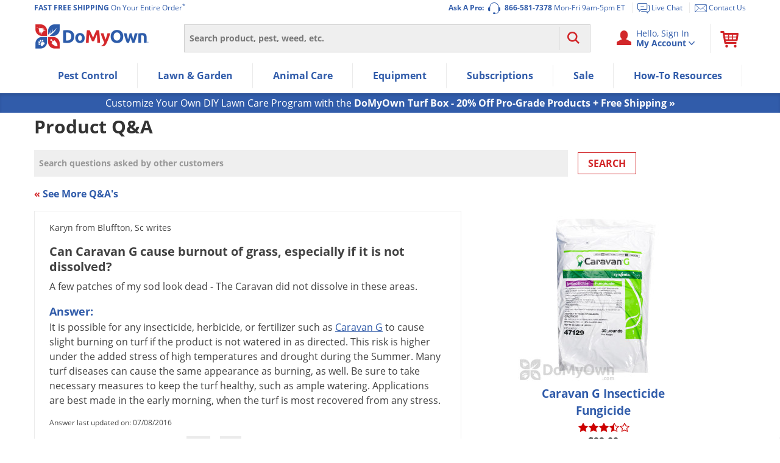

--- FILE ---
content_type: text/plain; charset=utf-8
request_url: https://d-ipv6.mmapiws.com/ant_squire
body_size: 155
content:
domyown.com;019bda46-a283-7a4b-85dd-7aff9d409929:91c9c51f1cd8bf49201bc23e2fc2cce59ccf359f

--- FILE ---
content_type: application/javascript
request_url: https://prod-east-rcd-mt.rfksrv.com/rfkj/1/134638245-8022452/rw?data=1,uO9zqSlV8zEycjcQdzcUczgRbjwMcz8Qdj8yb29C8zEysDsyb29vnT9Rt6Rx8zEye30OczgRcyRzd2QUt2QQq2QNs2RMd7BGr3hOr3gPcSUMczlyr6FzoyQNdPoUe3APdz4SdjkUbz4TdzwUejcScjoRdjwKcjsSe3wVcPoNdzkRe2UNbz4Kci8I8DdErTlIp4tBt4BM8zENb29BrDoyey9IqnpB8yMyp6lSqmdB8zEys6cyb29zoSIyey9KflZDoONCfmtzb7cZciNzfj4Mc3wQb7hOfj4Mc2NOrzQRczcIt7cZcz0Odz0Ncz0Kc3sOc2NAfn1zeSUZsT0Nb6oZsT0IsPQNb6cZczsMdyNQfj8Mcz0Mdz4Nbz4VcP0XrzRPoD1Jb6oZsS8IsPQNb6cZczsMd2NQfj8Mcz0Mdz4Nbz4RdjcIs3RRq5ZPqjJKfndyciNCfndyb7cZciNzfj8Tc30It3QOc38Mc3kOcyUNdj4M8yMypD9LrlZMomtB8zEyp6BOpmdQ8yMyt30yez4TdzwUejcScjoRdjwI8DlOqi8W8yZzomUJoS5OonpxryRzonlPpiRytn9KrTlQbmZCbmtOondPbmlPs6lzqm5Ir7AJqmoJqngJqncJrCZQbmhFsTdLr7pBp2RNoiQOej8RdOVEt6RI8yMysSlxsCdEnTdBsDpFoSkyeDIys6lOsSZKomNFuC5QqmZKnSRLp6kyey9Rq5ZPqi9Zb29Ft7BMpncyeBJtb29OpCJFp7cyeBIysCpHqmhve3AyniMyrD0yez4Ob29zrSVQpnxQ8zFX8DlPpn8yeDIypT9Ltn1P8zFrnnQI8D1xpSkyeDIysSJR8zFrcPkQcRRZvnQ,&sc=undefined&t=1768893617213&callback=rfk_cb1
body_size: 6131
content:
window.rfk_cb1 && rfk_cb1("2,[base64],")